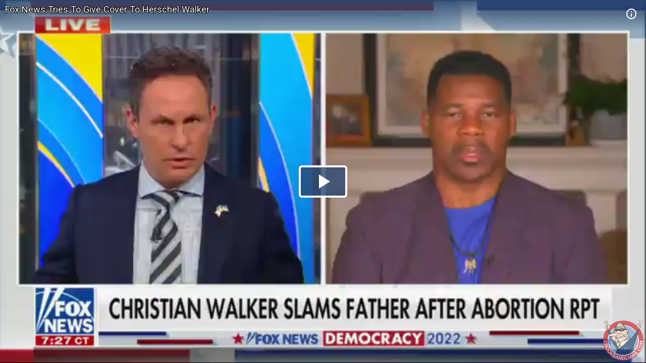

--- FILE ---
content_type: text/html; charset=utf-8
request_url: https://embed.crooksandliars.com/embed/ewlBb4Tw?mode=cltv&t=1718284876&v=be88a3e03ba0a7b5bf0891b9a12fadddb402f4d5
body_size: 5160
content:
<!doctype html>
<html lang="en">
<head>
    <meta charset="utf-8">
    <meta http-equiv="X-UA-Compatible" content="IE=edge">
    <meta name="viewport" content="width=device-width, initial-scale=1">
    <meta name="description" content="Herschel Walker attacked his own son." />
    <meta name="copyright" content="2026Crooks and Liars" />
    <meta name="canonical" content="https:&#47;&#47;crooksandliars.com&#47;cltv&#47;2022&#47;10&#47;fox-news-tries-give-cover-herschel" />
    <meta name="author" content="John Amato" />
    <meta name="twitter:card" content="summary_large_image" />
    <meta name="twitter:site" content="Crooks and Liars" />
    <meta name="twitter:site:id" content="crooksandliars" />
    <meta name="twitter:creator" content="John Amato" />
    <meta name="twitter:image:src" content="&#47;&#47;crooksandliars.com&#47;files&#47;mediaposters&#47;2022&#47;10&#47;51140.jpg?ts=1664986290" />
    <meta name="twitter:description" content="Herschel Walker attacked his own son." />
    <meta property="fb:app_id" content="175539195933165" />
    <meta property="og:title" content="Fox News Tries To Give Cover To Herschel Walker" />
    <meta property="og:url" content="https:&#47;&#47;crooksandliars.com&#47;cltv&#47;2022&#47;10&#47;fox-news-tries-give-cover-herschel" />
    <meta property="og:type" content="article" />
    <meta property="og:site_name" content="Crooks and Liars" />
    <meta property="og:image" content="{!! poster !!}" />
    <meta property="og:image:width" content="640" />
    <meta property="og:image:height" content="424" />
    <meta property="og:description" content="Herschel Walker attacked his own son." />
    <meta property="og:twitter:image:src" content="&#47;&#47;crooksandliars.com&#47;files&#47;mediaposters&#47;2022&#47;10&#47;51140.jpg?ts=1664986290" />

    <title>Fox News Tries To Give Cover To Herschel Walker | Crooks and Liars</title>
    <link rel="stylesheet" type="text/css" href="&#47;css&#47;theme.css?1591398763000"/>
    <script src="//imasdk.googleapis.com/js/sdkloader/ima3.js"></script>
    
    <script async
            src="https://www.googletagmanager.com/gtag/js?id=UA-2640119-6"></script>
    <script>
        window.dataLayer = window.dataLayer || [];
        function gtag() {dataLayer.push(arguments);}
        gtag('js', new Date());
        gtag('config', 'UA-2640119-6');
    </script>
    
    <script>
        window.Promise || document.write(
            '<script src="https://cdn.jsdelivr.net/npm/promise-polyfill@7/dist/polyfill.min.js"><\/script>');
        var ua = window.navigator.userAgent;
        var msie = ua.indexOf("MSIE ") > -1;
        if (msie) {
            document.documentElement.className += ' is-ie';
        }
        document.documentElement.className += (("ontouchstart" in document.documentElement) ? ' touch' : ' no-touch');
        var noSupport = false;
    </script>
    <!--[if IE]>
    <script>
        //noSupport = true;
    </script>
    <![endif]-->
    <script>
        if (!noSupport) {
            document.documentElement.className += ' supported';
        }
    </script>
</head>
<body>
   
<div id="player"></div>
    
       
<div id="no-support" style="text-align: center">
    <h1>Fox News Tries To Give Cover To Herschel Walker</h1>
    <h2 style="color:#ff7b7e">OOPS!</h2>
    <div class="info">We're sorry but our player does not support your browser.
        Please visit <a href="https:&#47;&#47;crooksandliars.com&#47;cltv&#47;2022&#47;10&#47;fox-news-tries-give-cover-herschel" target="_parent"
                        style="text-decoration: underline;">here</a> for other
        viewing options.
    </div>
    <div class="logo">
        <div class="logo-img"></div>
    </div>
</div>

<script id="player_setup">
   
    var manifest = {"url":"https://crooksandliars.com/cltv/2022/10/fox-news-tries-give-cover-herschel","title":"Fox News Tries To Give Cover To Herschel Walker","description":"Herschel Walker attacked his own son.","ident":"ewlBb4Tw","mid":51140,"status":1,"extStatus":200,"duration":77,"type":"video","created":1664988308,"author":"John Amato","canCache":true,"poster":"//crooksandliars.com/files/mediaposters/2022/10/51140.jpg?ts=1664986290","aspect":1.7827,"ad_support":false,"author_url":"https://crooksandliars.com/team/john-amato","flavors":[{"mime":"video/mp4","url":"https://media.crooksandliars.com/2022/10/51140.mp4_high.mp4","exclude":false,"type":"mp4_high","extra":[]},{"mime":"video/mp4","url":"https://media.crooksandliars.com/2022/10/51140.mp4_low.mp4","exclude":false,"type":"mp4_low","extra":[]}],"textStatus":"","embedCode":"<iframe width=\"600\" height=\"337\" src=\"//embed.crooksandliars.com/embed/ewlBb4Tw\" frameborder=\"0\" allowfullscreen></iframe>","isPublished":true,"localDomain":"crooksandliars.com","playTrack":"/play/51140","vast":"https://googleads.g.doubleclick.net/pagead/ads?client=ca-video-pub-1857745316251345&slotname=7398120723&ad_type=video&description_url=http%3A%2F%2Fcrooksandliars.com&max_ad_duration=15000&videoad_start_delay=0&vpmute=0&vpa=0"} ;
    if (!noSupport) {

        document.write('<script src="/js/vendor.js?1591398766000"><\/script>');
        document.write('<script src="/js/player.js?1591398763000"><\/script>');
    }
        
</script>
</body>
</html>
